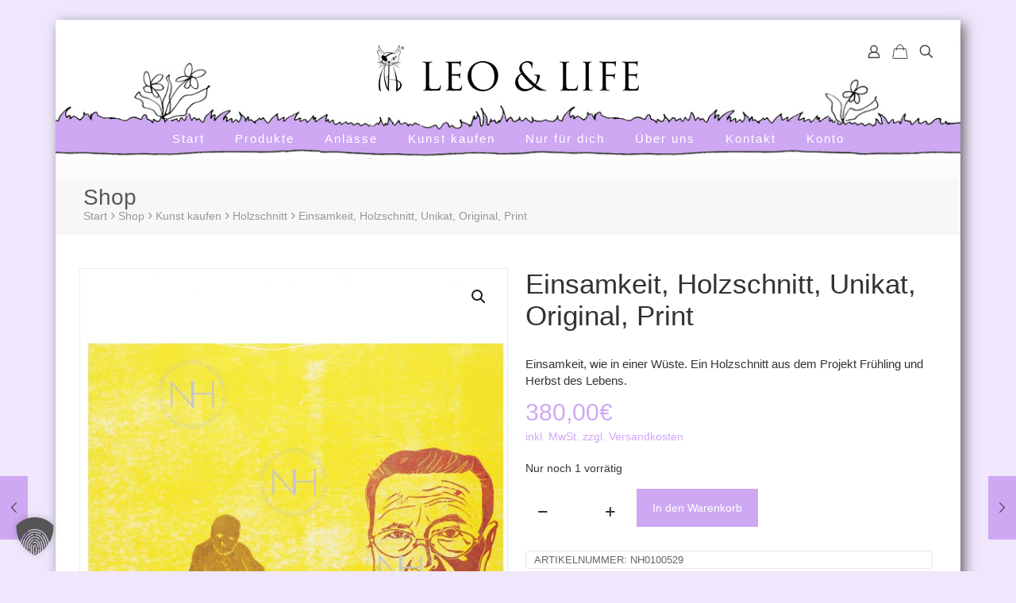

--- FILE ---
content_type: text/html; charset=utf-8
request_url: https://www.google.com/recaptcha/api2/anchor?ar=1&k=6LdcrJcUAAAAADETQUXT4UjnjRlrQa4rZImEXj7j&co=aHR0cHM6Ly9sZW9hbmRsaWZlLmNvbTo0NDM.&hl=en&v=PoyoqOPhxBO7pBk68S4YbpHZ&size=invisible&anchor-ms=20000&execute-ms=30000&cb=yc8qs07my1qe
body_size: 48877
content:
<!DOCTYPE HTML><html dir="ltr" lang="en"><head><meta http-equiv="Content-Type" content="text/html; charset=UTF-8">
<meta http-equiv="X-UA-Compatible" content="IE=edge">
<title>reCAPTCHA</title>
<style type="text/css">
/* cyrillic-ext */
@font-face {
  font-family: 'Roboto';
  font-style: normal;
  font-weight: 400;
  font-stretch: 100%;
  src: url(//fonts.gstatic.com/s/roboto/v48/KFO7CnqEu92Fr1ME7kSn66aGLdTylUAMa3GUBHMdazTgWw.woff2) format('woff2');
  unicode-range: U+0460-052F, U+1C80-1C8A, U+20B4, U+2DE0-2DFF, U+A640-A69F, U+FE2E-FE2F;
}
/* cyrillic */
@font-face {
  font-family: 'Roboto';
  font-style: normal;
  font-weight: 400;
  font-stretch: 100%;
  src: url(//fonts.gstatic.com/s/roboto/v48/KFO7CnqEu92Fr1ME7kSn66aGLdTylUAMa3iUBHMdazTgWw.woff2) format('woff2');
  unicode-range: U+0301, U+0400-045F, U+0490-0491, U+04B0-04B1, U+2116;
}
/* greek-ext */
@font-face {
  font-family: 'Roboto';
  font-style: normal;
  font-weight: 400;
  font-stretch: 100%;
  src: url(//fonts.gstatic.com/s/roboto/v48/KFO7CnqEu92Fr1ME7kSn66aGLdTylUAMa3CUBHMdazTgWw.woff2) format('woff2');
  unicode-range: U+1F00-1FFF;
}
/* greek */
@font-face {
  font-family: 'Roboto';
  font-style: normal;
  font-weight: 400;
  font-stretch: 100%;
  src: url(//fonts.gstatic.com/s/roboto/v48/KFO7CnqEu92Fr1ME7kSn66aGLdTylUAMa3-UBHMdazTgWw.woff2) format('woff2');
  unicode-range: U+0370-0377, U+037A-037F, U+0384-038A, U+038C, U+038E-03A1, U+03A3-03FF;
}
/* math */
@font-face {
  font-family: 'Roboto';
  font-style: normal;
  font-weight: 400;
  font-stretch: 100%;
  src: url(//fonts.gstatic.com/s/roboto/v48/KFO7CnqEu92Fr1ME7kSn66aGLdTylUAMawCUBHMdazTgWw.woff2) format('woff2');
  unicode-range: U+0302-0303, U+0305, U+0307-0308, U+0310, U+0312, U+0315, U+031A, U+0326-0327, U+032C, U+032F-0330, U+0332-0333, U+0338, U+033A, U+0346, U+034D, U+0391-03A1, U+03A3-03A9, U+03B1-03C9, U+03D1, U+03D5-03D6, U+03F0-03F1, U+03F4-03F5, U+2016-2017, U+2034-2038, U+203C, U+2040, U+2043, U+2047, U+2050, U+2057, U+205F, U+2070-2071, U+2074-208E, U+2090-209C, U+20D0-20DC, U+20E1, U+20E5-20EF, U+2100-2112, U+2114-2115, U+2117-2121, U+2123-214F, U+2190, U+2192, U+2194-21AE, U+21B0-21E5, U+21F1-21F2, U+21F4-2211, U+2213-2214, U+2216-22FF, U+2308-230B, U+2310, U+2319, U+231C-2321, U+2336-237A, U+237C, U+2395, U+239B-23B7, U+23D0, U+23DC-23E1, U+2474-2475, U+25AF, U+25B3, U+25B7, U+25BD, U+25C1, U+25CA, U+25CC, U+25FB, U+266D-266F, U+27C0-27FF, U+2900-2AFF, U+2B0E-2B11, U+2B30-2B4C, U+2BFE, U+3030, U+FF5B, U+FF5D, U+1D400-1D7FF, U+1EE00-1EEFF;
}
/* symbols */
@font-face {
  font-family: 'Roboto';
  font-style: normal;
  font-weight: 400;
  font-stretch: 100%;
  src: url(//fonts.gstatic.com/s/roboto/v48/KFO7CnqEu92Fr1ME7kSn66aGLdTylUAMaxKUBHMdazTgWw.woff2) format('woff2');
  unicode-range: U+0001-000C, U+000E-001F, U+007F-009F, U+20DD-20E0, U+20E2-20E4, U+2150-218F, U+2190, U+2192, U+2194-2199, U+21AF, U+21E6-21F0, U+21F3, U+2218-2219, U+2299, U+22C4-22C6, U+2300-243F, U+2440-244A, U+2460-24FF, U+25A0-27BF, U+2800-28FF, U+2921-2922, U+2981, U+29BF, U+29EB, U+2B00-2BFF, U+4DC0-4DFF, U+FFF9-FFFB, U+10140-1018E, U+10190-1019C, U+101A0, U+101D0-101FD, U+102E0-102FB, U+10E60-10E7E, U+1D2C0-1D2D3, U+1D2E0-1D37F, U+1F000-1F0FF, U+1F100-1F1AD, U+1F1E6-1F1FF, U+1F30D-1F30F, U+1F315, U+1F31C, U+1F31E, U+1F320-1F32C, U+1F336, U+1F378, U+1F37D, U+1F382, U+1F393-1F39F, U+1F3A7-1F3A8, U+1F3AC-1F3AF, U+1F3C2, U+1F3C4-1F3C6, U+1F3CA-1F3CE, U+1F3D4-1F3E0, U+1F3ED, U+1F3F1-1F3F3, U+1F3F5-1F3F7, U+1F408, U+1F415, U+1F41F, U+1F426, U+1F43F, U+1F441-1F442, U+1F444, U+1F446-1F449, U+1F44C-1F44E, U+1F453, U+1F46A, U+1F47D, U+1F4A3, U+1F4B0, U+1F4B3, U+1F4B9, U+1F4BB, U+1F4BF, U+1F4C8-1F4CB, U+1F4D6, U+1F4DA, U+1F4DF, U+1F4E3-1F4E6, U+1F4EA-1F4ED, U+1F4F7, U+1F4F9-1F4FB, U+1F4FD-1F4FE, U+1F503, U+1F507-1F50B, U+1F50D, U+1F512-1F513, U+1F53E-1F54A, U+1F54F-1F5FA, U+1F610, U+1F650-1F67F, U+1F687, U+1F68D, U+1F691, U+1F694, U+1F698, U+1F6AD, U+1F6B2, U+1F6B9-1F6BA, U+1F6BC, U+1F6C6-1F6CF, U+1F6D3-1F6D7, U+1F6E0-1F6EA, U+1F6F0-1F6F3, U+1F6F7-1F6FC, U+1F700-1F7FF, U+1F800-1F80B, U+1F810-1F847, U+1F850-1F859, U+1F860-1F887, U+1F890-1F8AD, U+1F8B0-1F8BB, U+1F8C0-1F8C1, U+1F900-1F90B, U+1F93B, U+1F946, U+1F984, U+1F996, U+1F9E9, U+1FA00-1FA6F, U+1FA70-1FA7C, U+1FA80-1FA89, U+1FA8F-1FAC6, U+1FACE-1FADC, U+1FADF-1FAE9, U+1FAF0-1FAF8, U+1FB00-1FBFF;
}
/* vietnamese */
@font-face {
  font-family: 'Roboto';
  font-style: normal;
  font-weight: 400;
  font-stretch: 100%;
  src: url(//fonts.gstatic.com/s/roboto/v48/KFO7CnqEu92Fr1ME7kSn66aGLdTylUAMa3OUBHMdazTgWw.woff2) format('woff2');
  unicode-range: U+0102-0103, U+0110-0111, U+0128-0129, U+0168-0169, U+01A0-01A1, U+01AF-01B0, U+0300-0301, U+0303-0304, U+0308-0309, U+0323, U+0329, U+1EA0-1EF9, U+20AB;
}
/* latin-ext */
@font-face {
  font-family: 'Roboto';
  font-style: normal;
  font-weight: 400;
  font-stretch: 100%;
  src: url(//fonts.gstatic.com/s/roboto/v48/KFO7CnqEu92Fr1ME7kSn66aGLdTylUAMa3KUBHMdazTgWw.woff2) format('woff2');
  unicode-range: U+0100-02BA, U+02BD-02C5, U+02C7-02CC, U+02CE-02D7, U+02DD-02FF, U+0304, U+0308, U+0329, U+1D00-1DBF, U+1E00-1E9F, U+1EF2-1EFF, U+2020, U+20A0-20AB, U+20AD-20C0, U+2113, U+2C60-2C7F, U+A720-A7FF;
}
/* latin */
@font-face {
  font-family: 'Roboto';
  font-style: normal;
  font-weight: 400;
  font-stretch: 100%;
  src: url(//fonts.gstatic.com/s/roboto/v48/KFO7CnqEu92Fr1ME7kSn66aGLdTylUAMa3yUBHMdazQ.woff2) format('woff2');
  unicode-range: U+0000-00FF, U+0131, U+0152-0153, U+02BB-02BC, U+02C6, U+02DA, U+02DC, U+0304, U+0308, U+0329, U+2000-206F, U+20AC, U+2122, U+2191, U+2193, U+2212, U+2215, U+FEFF, U+FFFD;
}
/* cyrillic-ext */
@font-face {
  font-family: 'Roboto';
  font-style: normal;
  font-weight: 500;
  font-stretch: 100%;
  src: url(//fonts.gstatic.com/s/roboto/v48/KFO7CnqEu92Fr1ME7kSn66aGLdTylUAMa3GUBHMdazTgWw.woff2) format('woff2');
  unicode-range: U+0460-052F, U+1C80-1C8A, U+20B4, U+2DE0-2DFF, U+A640-A69F, U+FE2E-FE2F;
}
/* cyrillic */
@font-face {
  font-family: 'Roboto';
  font-style: normal;
  font-weight: 500;
  font-stretch: 100%;
  src: url(//fonts.gstatic.com/s/roboto/v48/KFO7CnqEu92Fr1ME7kSn66aGLdTylUAMa3iUBHMdazTgWw.woff2) format('woff2');
  unicode-range: U+0301, U+0400-045F, U+0490-0491, U+04B0-04B1, U+2116;
}
/* greek-ext */
@font-face {
  font-family: 'Roboto';
  font-style: normal;
  font-weight: 500;
  font-stretch: 100%;
  src: url(//fonts.gstatic.com/s/roboto/v48/KFO7CnqEu92Fr1ME7kSn66aGLdTylUAMa3CUBHMdazTgWw.woff2) format('woff2');
  unicode-range: U+1F00-1FFF;
}
/* greek */
@font-face {
  font-family: 'Roboto';
  font-style: normal;
  font-weight: 500;
  font-stretch: 100%;
  src: url(//fonts.gstatic.com/s/roboto/v48/KFO7CnqEu92Fr1ME7kSn66aGLdTylUAMa3-UBHMdazTgWw.woff2) format('woff2');
  unicode-range: U+0370-0377, U+037A-037F, U+0384-038A, U+038C, U+038E-03A1, U+03A3-03FF;
}
/* math */
@font-face {
  font-family: 'Roboto';
  font-style: normal;
  font-weight: 500;
  font-stretch: 100%;
  src: url(//fonts.gstatic.com/s/roboto/v48/KFO7CnqEu92Fr1ME7kSn66aGLdTylUAMawCUBHMdazTgWw.woff2) format('woff2');
  unicode-range: U+0302-0303, U+0305, U+0307-0308, U+0310, U+0312, U+0315, U+031A, U+0326-0327, U+032C, U+032F-0330, U+0332-0333, U+0338, U+033A, U+0346, U+034D, U+0391-03A1, U+03A3-03A9, U+03B1-03C9, U+03D1, U+03D5-03D6, U+03F0-03F1, U+03F4-03F5, U+2016-2017, U+2034-2038, U+203C, U+2040, U+2043, U+2047, U+2050, U+2057, U+205F, U+2070-2071, U+2074-208E, U+2090-209C, U+20D0-20DC, U+20E1, U+20E5-20EF, U+2100-2112, U+2114-2115, U+2117-2121, U+2123-214F, U+2190, U+2192, U+2194-21AE, U+21B0-21E5, U+21F1-21F2, U+21F4-2211, U+2213-2214, U+2216-22FF, U+2308-230B, U+2310, U+2319, U+231C-2321, U+2336-237A, U+237C, U+2395, U+239B-23B7, U+23D0, U+23DC-23E1, U+2474-2475, U+25AF, U+25B3, U+25B7, U+25BD, U+25C1, U+25CA, U+25CC, U+25FB, U+266D-266F, U+27C0-27FF, U+2900-2AFF, U+2B0E-2B11, U+2B30-2B4C, U+2BFE, U+3030, U+FF5B, U+FF5D, U+1D400-1D7FF, U+1EE00-1EEFF;
}
/* symbols */
@font-face {
  font-family: 'Roboto';
  font-style: normal;
  font-weight: 500;
  font-stretch: 100%;
  src: url(//fonts.gstatic.com/s/roboto/v48/KFO7CnqEu92Fr1ME7kSn66aGLdTylUAMaxKUBHMdazTgWw.woff2) format('woff2');
  unicode-range: U+0001-000C, U+000E-001F, U+007F-009F, U+20DD-20E0, U+20E2-20E4, U+2150-218F, U+2190, U+2192, U+2194-2199, U+21AF, U+21E6-21F0, U+21F3, U+2218-2219, U+2299, U+22C4-22C6, U+2300-243F, U+2440-244A, U+2460-24FF, U+25A0-27BF, U+2800-28FF, U+2921-2922, U+2981, U+29BF, U+29EB, U+2B00-2BFF, U+4DC0-4DFF, U+FFF9-FFFB, U+10140-1018E, U+10190-1019C, U+101A0, U+101D0-101FD, U+102E0-102FB, U+10E60-10E7E, U+1D2C0-1D2D3, U+1D2E0-1D37F, U+1F000-1F0FF, U+1F100-1F1AD, U+1F1E6-1F1FF, U+1F30D-1F30F, U+1F315, U+1F31C, U+1F31E, U+1F320-1F32C, U+1F336, U+1F378, U+1F37D, U+1F382, U+1F393-1F39F, U+1F3A7-1F3A8, U+1F3AC-1F3AF, U+1F3C2, U+1F3C4-1F3C6, U+1F3CA-1F3CE, U+1F3D4-1F3E0, U+1F3ED, U+1F3F1-1F3F3, U+1F3F5-1F3F7, U+1F408, U+1F415, U+1F41F, U+1F426, U+1F43F, U+1F441-1F442, U+1F444, U+1F446-1F449, U+1F44C-1F44E, U+1F453, U+1F46A, U+1F47D, U+1F4A3, U+1F4B0, U+1F4B3, U+1F4B9, U+1F4BB, U+1F4BF, U+1F4C8-1F4CB, U+1F4D6, U+1F4DA, U+1F4DF, U+1F4E3-1F4E6, U+1F4EA-1F4ED, U+1F4F7, U+1F4F9-1F4FB, U+1F4FD-1F4FE, U+1F503, U+1F507-1F50B, U+1F50D, U+1F512-1F513, U+1F53E-1F54A, U+1F54F-1F5FA, U+1F610, U+1F650-1F67F, U+1F687, U+1F68D, U+1F691, U+1F694, U+1F698, U+1F6AD, U+1F6B2, U+1F6B9-1F6BA, U+1F6BC, U+1F6C6-1F6CF, U+1F6D3-1F6D7, U+1F6E0-1F6EA, U+1F6F0-1F6F3, U+1F6F7-1F6FC, U+1F700-1F7FF, U+1F800-1F80B, U+1F810-1F847, U+1F850-1F859, U+1F860-1F887, U+1F890-1F8AD, U+1F8B0-1F8BB, U+1F8C0-1F8C1, U+1F900-1F90B, U+1F93B, U+1F946, U+1F984, U+1F996, U+1F9E9, U+1FA00-1FA6F, U+1FA70-1FA7C, U+1FA80-1FA89, U+1FA8F-1FAC6, U+1FACE-1FADC, U+1FADF-1FAE9, U+1FAF0-1FAF8, U+1FB00-1FBFF;
}
/* vietnamese */
@font-face {
  font-family: 'Roboto';
  font-style: normal;
  font-weight: 500;
  font-stretch: 100%;
  src: url(//fonts.gstatic.com/s/roboto/v48/KFO7CnqEu92Fr1ME7kSn66aGLdTylUAMa3OUBHMdazTgWw.woff2) format('woff2');
  unicode-range: U+0102-0103, U+0110-0111, U+0128-0129, U+0168-0169, U+01A0-01A1, U+01AF-01B0, U+0300-0301, U+0303-0304, U+0308-0309, U+0323, U+0329, U+1EA0-1EF9, U+20AB;
}
/* latin-ext */
@font-face {
  font-family: 'Roboto';
  font-style: normal;
  font-weight: 500;
  font-stretch: 100%;
  src: url(//fonts.gstatic.com/s/roboto/v48/KFO7CnqEu92Fr1ME7kSn66aGLdTylUAMa3KUBHMdazTgWw.woff2) format('woff2');
  unicode-range: U+0100-02BA, U+02BD-02C5, U+02C7-02CC, U+02CE-02D7, U+02DD-02FF, U+0304, U+0308, U+0329, U+1D00-1DBF, U+1E00-1E9F, U+1EF2-1EFF, U+2020, U+20A0-20AB, U+20AD-20C0, U+2113, U+2C60-2C7F, U+A720-A7FF;
}
/* latin */
@font-face {
  font-family: 'Roboto';
  font-style: normal;
  font-weight: 500;
  font-stretch: 100%;
  src: url(//fonts.gstatic.com/s/roboto/v48/KFO7CnqEu92Fr1ME7kSn66aGLdTylUAMa3yUBHMdazQ.woff2) format('woff2');
  unicode-range: U+0000-00FF, U+0131, U+0152-0153, U+02BB-02BC, U+02C6, U+02DA, U+02DC, U+0304, U+0308, U+0329, U+2000-206F, U+20AC, U+2122, U+2191, U+2193, U+2212, U+2215, U+FEFF, U+FFFD;
}
/* cyrillic-ext */
@font-face {
  font-family: 'Roboto';
  font-style: normal;
  font-weight: 900;
  font-stretch: 100%;
  src: url(//fonts.gstatic.com/s/roboto/v48/KFO7CnqEu92Fr1ME7kSn66aGLdTylUAMa3GUBHMdazTgWw.woff2) format('woff2');
  unicode-range: U+0460-052F, U+1C80-1C8A, U+20B4, U+2DE0-2DFF, U+A640-A69F, U+FE2E-FE2F;
}
/* cyrillic */
@font-face {
  font-family: 'Roboto';
  font-style: normal;
  font-weight: 900;
  font-stretch: 100%;
  src: url(//fonts.gstatic.com/s/roboto/v48/KFO7CnqEu92Fr1ME7kSn66aGLdTylUAMa3iUBHMdazTgWw.woff2) format('woff2');
  unicode-range: U+0301, U+0400-045F, U+0490-0491, U+04B0-04B1, U+2116;
}
/* greek-ext */
@font-face {
  font-family: 'Roboto';
  font-style: normal;
  font-weight: 900;
  font-stretch: 100%;
  src: url(//fonts.gstatic.com/s/roboto/v48/KFO7CnqEu92Fr1ME7kSn66aGLdTylUAMa3CUBHMdazTgWw.woff2) format('woff2');
  unicode-range: U+1F00-1FFF;
}
/* greek */
@font-face {
  font-family: 'Roboto';
  font-style: normal;
  font-weight: 900;
  font-stretch: 100%;
  src: url(//fonts.gstatic.com/s/roboto/v48/KFO7CnqEu92Fr1ME7kSn66aGLdTylUAMa3-UBHMdazTgWw.woff2) format('woff2');
  unicode-range: U+0370-0377, U+037A-037F, U+0384-038A, U+038C, U+038E-03A1, U+03A3-03FF;
}
/* math */
@font-face {
  font-family: 'Roboto';
  font-style: normal;
  font-weight: 900;
  font-stretch: 100%;
  src: url(//fonts.gstatic.com/s/roboto/v48/KFO7CnqEu92Fr1ME7kSn66aGLdTylUAMawCUBHMdazTgWw.woff2) format('woff2');
  unicode-range: U+0302-0303, U+0305, U+0307-0308, U+0310, U+0312, U+0315, U+031A, U+0326-0327, U+032C, U+032F-0330, U+0332-0333, U+0338, U+033A, U+0346, U+034D, U+0391-03A1, U+03A3-03A9, U+03B1-03C9, U+03D1, U+03D5-03D6, U+03F0-03F1, U+03F4-03F5, U+2016-2017, U+2034-2038, U+203C, U+2040, U+2043, U+2047, U+2050, U+2057, U+205F, U+2070-2071, U+2074-208E, U+2090-209C, U+20D0-20DC, U+20E1, U+20E5-20EF, U+2100-2112, U+2114-2115, U+2117-2121, U+2123-214F, U+2190, U+2192, U+2194-21AE, U+21B0-21E5, U+21F1-21F2, U+21F4-2211, U+2213-2214, U+2216-22FF, U+2308-230B, U+2310, U+2319, U+231C-2321, U+2336-237A, U+237C, U+2395, U+239B-23B7, U+23D0, U+23DC-23E1, U+2474-2475, U+25AF, U+25B3, U+25B7, U+25BD, U+25C1, U+25CA, U+25CC, U+25FB, U+266D-266F, U+27C0-27FF, U+2900-2AFF, U+2B0E-2B11, U+2B30-2B4C, U+2BFE, U+3030, U+FF5B, U+FF5D, U+1D400-1D7FF, U+1EE00-1EEFF;
}
/* symbols */
@font-face {
  font-family: 'Roboto';
  font-style: normal;
  font-weight: 900;
  font-stretch: 100%;
  src: url(//fonts.gstatic.com/s/roboto/v48/KFO7CnqEu92Fr1ME7kSn66aGLdTylUAMaxKUBHMdazTgWw.woff2) format('woff2');
  unicode-range: U+0001-000C, U+000E-001F, U+007F-009F, U+20DD-20E0, U+20E2-20E4, U+2150-218F, U+2190, U+2192, U+2194-2199, U+21AF, U+21E6-21F0, U+21F3, U+2218-2219, U+2299, U+22C4-22C6, U+2300-243F, U+2440-244A, U+2460-24FF, U+25A0-27BF, U+2800-28FF, U+2921-2922, U+2981, U+29BF, U+29EB, U+2B00-2BFF, U+4DC0-4DFF, U+FFF9-FFFB, U+10140-1018E, U+10190-1019C, U+101A0, U+101D0-101FD, U+102E0-102FB, U+10E60-10E7E, U+1D2C0-1D2D3, U+1D2E0-1D37F, U+1F000-1F0FF, U+1F100-1F1AD, U+1F1E6-1F1FF, U+1F30D-1F30F, U+1F315, U+1F31C, U+1F31E, U+1F320-1F32C, U+1F336, U+1F378, U+1F37D, U+1F382, U+1F393-1F39F, U+1F3A7-1F3A8, U+1F3AC-1F3AF, U+1F3C2, U+1F3C4-1F3C6, U+1F3CA-1F3CE, U+1F3D4-1F3E0, U+1F3ED, U+1F3F1-1F3F3, U+1F3F5-1F3F7, U+1F408, U+1F415, U+1F41F, U+1F426, U+1F43F, U+1F441-1F442, U+1F444, U+1F446-1F449, U+1F44C-1F44E, U+1F453, U+1F46A, U+1F47D, U+1F4A3, U+1F4B0, U+1F4B3, U+1F4B9, U+1F4BB, U+1F4BF, U+1F4C8-1F4CB, U+1F4D6, U+1F4DA, U+1F4DF, U+1F4E3-1F4E6, U+1F4EA-1F4ED, U+1F4F7, U+1F4F9-1F4FB, U+1F4FD-1F4FE, U+1F503, U+1F507-1F50B, U+1F50D, U+1F512-1F513, U+1F53E-1F54A, U+1F54F-1F5FA, U+1F610, U+1F650-1F67F, U+1F687, U+1F68D, U+1F691, U+1F694, U+1F698, U+1F6AD, U+1F6B2, U+1F6B9-1F6BA, U+1F6BC, U+1F6C6-1F6CF, U+1F6D3-1F6D7, U+1F6E0-1F6EA, U+1F6F0-1F6F3, U+1F6F7-1F6FC, U+1F700-1F7FF, U+1F800-1F80B, U+1F810-1F847, U+1F850-1F859, U+1F860-1F887, U+1F890-1F8AD, U+1F8B0-1F8BB, U+1F8C0-1F8C1, U+1F900-1F90B, U+1F93B, U+1F946, U+1F984, U+1F996, U+1F9E9, U+1FA00-1FA6F, U+1FA70-1FA7C, U+1FA80-1FA89, U+1FA8F-1FAC6, U+1FACE-1FADC, U+1FADF-1FAE9, U+1FAF0-1FAF8, U+1FB00-1FBFF;
}
/* vietnamese */
@font-face {
  font-family: 'Roboto';
  font-style: normal;
  font-weight: 900;
  font-stretch: 100%;
  src: url(//fonts.gstatic.com/s/roboto/v48/KFO7CnqEu92Fr1ME7kSn66aGLdTylUAMa3OUBHMdazTgWw.woff2) format('woff2');
  unicode-range: U+0102-0103, U+0110-0111, U+0128-0129, U+0168-0169, U+01A0-01A1, U+01AF-01B0, U+0300-0301, U+0303-0304, U+0308-0309, U+0323, U+0329, U+1EA0-1EF9, U+20AB;
}
/* latin-ext */
@font-face {
  font-family: 'Roboto';
  font-style: normal;
  font-weight: 900;
  font-stretch: 100%;
  src: url(//fonts.gstatic.com/s/roboto/v48/KFO7CnqEu92Fr1ME7kSn66aGLdTylUAMa3KUBHMdazTgWw.woff2) format('woff2');
  unicode-range: U+0100-02BA, U+02BD-02C5, U+02C7-02CC, U+02CE-02D7, U+02DD-02FF, U+0304, U+0308, U+0329, U+1D00-1DBF, U+1E00-1E9F, U+1EF2-1EFF, U+2020, U+20A0-20AB, U+20AD-20C0, U+2113, U+2C60-2C7F, U+A720-A7FF;
}
/* latin */
@font-face {
  font-family: 'Roboto';
  font-style: normal;
  font-weight: 900;
  font-stretch: 100%;
  src: url(//fonts.gstatic.com/s/roboto/v48/KFO7CnqEu92Fr1ME7kSn66aGLdTylUAMa3yUBHMdazQ.woff2) format('woff2');
  unicode-range: U+0000-00FF, U+0131, U+0152-0153, U+02BB-02BC, U+02C6, U+02DA, U+02DC, U+0304, U+0308, U+0329, U+2000-206F, U+20AC, U+2122, U+2191, U+2193, U+2212, U+2215, U+FEFF, U+FFFD;
}

</style>
<link rel="stylesheet" type="text/css" href="https://www.gstatic.com/recaptcha/releases/PoyoqOPhxBO7pBk68S4YbpHZ/styles__ltr.css">
<script nonce="nCvTqvfVtT1_ImZEMz4mEQ" type="text/javascript">window['__recaptcha_api'] = 'https://www.google.com/recaptcha/api2/';</script>
<script type="text/javascript" src="https://www.gstatic.com/recaptcha/releases/PoyoqOPhxBO7pBk68S4YbpHZ/recaptcha__en.js" nonce="nCvTqvfVtT1_ImZEMz4mEQ">
      
    </script></head>
<body><div id="rc-anchor-alert" class="rc-anchor-alert"></div>
<input type="hidden" id="recaptcha-token" value="[base64]">
<script type="text/javascript" nonce="nCvTqvfVtT1_ImZEMz4mEQ">
      recaptcha.anchor.Main.init("[\x22ainput\x22,[\x22bgdata\x22,\x22\x22,\[base64]/[base64]/[base64]/[base64]/cjw8ejpyPj4+eil9Y2F0Y2gobCl7dGhyb3cgbDt9fSxIPWZ1bmN0aW9uKHcsdCx6KXtpZih3PT0xOTR8fHc9PTIwOCl0LnZbd10/dC52W3ddLmNvbmNhdCh6KTp0LnZbd109b2Yoeix0KTtlbHNle2lmKHQuYkImJnchPTMxNylyZXR1cm47dz09NjZ8fHc9PTEyMnx8dz09NDcwfHx3PT00NHx8dz09NDE2fHx3PT0zOTd8fHc9PTQyMXx8dz09Njh8fHc9PTcwfHx3PT0xODQ/[base64]/[base64]/[base64]/bmV3IGRbVl0oSlswXSk6cD09Mj9uZXcgZFtWXShKWzBdLEpbMV0pOnA9PTM/bmV3IGRbVl0oSlswXSxKWzFdLEpbMl0pOnA9PTQ/[base64]/[base64]/[base64]/[base64]\x22,\[base64]\x22,\[base64]/Dqk3CksOkHwzDhlzDr8K9w4EmwqjDiQNXwq/DsMOXXsK/flFwUk0nw6R1U8KNwoPDpmVTFcKZwoAjw5IYDXzCqHdfe0QBADvCp1FXagbDizDDk2lCw5/DnVFFw4jCv8KqU2VFwoPCssKow5Ftw5N9w7RPesOnwqzClizDmlfChkVdw6TDoHDDl8KtwqMEwrk/[base64]/Yx8oamLDjRbClMKyFD3CrAQSPcKrJWLDkcOdJWDDkcOJQcO6Ohguw5jDisOidTrCusOqf0vDh1s1wrtbwrpjwrw+wp4jwrUPe3zDjXPDuMODJx0IMDvCgMKowrkPJUPCvcOWah3CuRDDocKOI8KMGcK0CMOjw6lUwqvDhlzCkhzDlAg/[base64]/[base64]/ClMOIwrZWwp1MHmDDkz3Cnw3DmsOyw7nCuiM/[base64]/DicKiw40tGMOTw5jDmnDCrXHCjAdpB8O6dsO5ScOjWBMHXyZ+w6I5w4/[base64]/ChXbChknCnMOLw7EsWcOaVks/wok3IcOHMh8sw77Cq8K4w6HCpsKUw5UlU8OHwpTDqz7DosO6csOIFR3Ck8OYVTrCgcK/w4txwrvCr8O8wrAlHzjCvMKmQBMnw7bCqyB6w53DqyZTWWEEw6B3wopmQcOWI0fCq3/[base64]/Dp8ONBH5oHilFdHbDsH97wrvCl0nDrMOGw5rCtg/[base64]/DnMOkVloLw4pEwpsKI8KtAn/Dl2HDsMK6PUhDHlPDrMKEfyfCqEMew4N4w7chI15qLjnCn8KdZCTCqsKnasOoW8O/w6wOf8KMdwU/w4vDji3DiyAmwqIZW14Vw61twprCv3TDmz9lOhAvwqbDrsOJwrYJwqEUCcKLwrwnwp3Cs8Opwq/DkxjCmMOkw5bCpmoqOCbClcO6w4pcbsOfw6VFw6HCnSpZw419d1ZHGMKYwq5JwqzCnMKbw4hCXcKOKcO5XMKFF2xJw6Mzw6HCt8Ovw6/Ct1rCtxxfZntqw4/Ckwc1wrx+JcK+woR9Z8O9MUR6ZVUrVsKewr/CiiZUfMKXwo9NcsO9GsKSwqDDm2Bow7/CrsKFwoFEw50VfcOrwpXCgRbCrcKzwpbDmMOyXMKbdgvDjxDCphfDjsKHw5vCh8Oxw4dCwqEBwq/DrEbCsMKtw7XCo1HCu8O9NkE/wp8Ww4V2dcKTwpM5R8K8w6fDpyrDsnnDrRABw7NrwrbDjSTDkMKTX8KFwqzCmcKqwrIbcjTDvRYYwqtxwogawq42w6o1BcO2Gj3CncOfw4LDo8OgFTt5wr12bg10w7PDp3PCknAOUMO2JQDDvHHDssOJwojCrDRQw6zCvcKTwqshZsK+wrrDoCvDgkrDoBUUwqzCt0/[base64]/Cs8OQcELCgMOhecKUwoJ/VQHChMO6wo7DvcOFBcKUw4NJwo1yRDY4AXJzw6DCq8O2S3JTOcOHwo3CgcKzwr44wo/DsFkwGsKQw7E4cUDCs8Kow5vDs3XDoFvDmMKHw6UNWBNqwpQ1w4rDkMKAw7twwr7DrRgXwrzCgMO8JHgzwrFRw60Zw6IywrIMJcOsw51sSG48AmXCsVAqQVk7wonCrUJ7Vx7DgBXDhsKmDMO3RHPChmNBMsKCwpvClBkVw5vClw/[base64]/CqEgmZ8OwHTFnw4F3wpDCgk7CoknCsmnClMOMwr8Rw5x6wqbClsOFQ8OVezTCncO4wqkdwp1Xw7dIwrpcw4kvwodlw5Q5N1dZw7gGAkYQQRPCgnwTw7nDusK7w67CtsKoTsOWFMONw65DwqBNd0zCpyQRdlIhwo/DoSUNw7nDjcKzw4NtewMFw43CrsOmfCzDmcK0Q8OkNwbDtTQNIW/CnsOGdxgje8OsbjDDpcKjcsKxPyvDj2sYw73DhMO8A8Onw4vDjS7CmMO7SG/CoEdYw6VcwoRCwqN2eMOWCXIuVyQ5w5UfbB7Ds8KQTcO0wpTDncKNwrV9Nw/[base64]/CkMOXw73DqWY1wqbCnwsHw6MyQjTCsMKzKC1CaHETE8O9YMKmNUF4B8KQw7vDhGh0wpUpHlHDrHFfw6HCt1nDmsKbDyF7w7DCqVxTwqbCh19iYHfDqj/[base64]/ClsK8w4PCihXClinDigdqw4TCmcORwoQ7VMKAw6/Csx/DosO5ChvDkMO3wrB/eAdVO8KWEXVaw6BTYMOcwo7Ch8KeN8KNw5HDj8KWw6jCmxNtwrk3wpgAwpvCo8O0WU3CgVnCv8O0eDwTwrRfwqtnEcKyf0Qaw4DCpcKbw4YqJVt+ecKGbcKYVMK/Xjszw4Bmw7p8aMKyWsK5IcOMWsOVw6p7w4XCp8K9w7jCsH0wIcOzw48Aw6jCrcK7wpoQwppmD3pNSMOUw5Mfw7YHWB/DuX3Dv8OYGTTDkMKVw63CmBbDvwVyUDYoAmfCmEnCqMKoXzViw67DlsK7AlQqBMOecXNVwrhFw69dA8OYw5bCphp2woUMLwfDsRzDkcOZwokYOcOdF8Omwo4bVj/DsMKWwonDuMKRw6LDpcK2fifCksKKGMKpwpcneV1bGgLClsKzw6bDt8OYwofDiwpvXUR3WRTCt8OMRcO0csKqw6XDmcO6w7ZOUcO6MsKJw6/[base64]/Do8O6ZMKDw4FFK0ZQwrpCw7DCocOTwpzCpzDClsOCdl7DqMOqwojCtmYaw5IXwpVBV8ORw7MpwrrCrSYEWABdw5LCgWTCsGFbw4BxwpXCssKbUMKKw7ALw55rLsOKw6xlw6MuwoTDnQ3Cl8KCw4AEJT5CwplhA0fDnnjDvFZaMVlmw6RVMGBDwr0PLsOnL8KswovDsE/DlcKhwoLDu8K2wp5lamnChRs1wo9eFcOgwqnCgExWA37Cp8K4PsOuNyoow4/CsnXCgUodwpFCw5HDhsOCY2sqFFx+McO8dMKIK8KGw5/CicKewrY5wp1cDhXCvMKbeTAlw6HDisKiSHcbHsOvU2rCp2kgwo0oCsKHw7gDwrdDK1pMUBMawrNUHcOIw7rCtCovRxDCpsKIdhzCpsOkw59hATRSQUvDr3TDtcKOw5/Dj8OXFMO1wp9Vw5bCt8OIesKMd8OiGkthw79JMsOrwptDw6rCjl3Dq8KbFcKVw7TCtUfDunvCqMKgbGVuwr8da3vCv1HDnz7CrMK2EjN+wr/DpGvCncKAw7nDl8K9cStLV8OAwo3CnQjCvsKXCU0cw6QkwqHDv0bCtCR9F8Orw4nCl8OkIm/CjsKcZBHDlsOOQQTCisOGW3nCoWI4EMOvRsOZwr3Cv8Kdw57CklzDg8OXw5x+BsKmwpFtw6TDiFXCt3LDpsKdS1XCuADCosKrc0vDrsO/w7zDvkVbA8KocBPDuMK9ScOKJ8KBw4FDw4NKw73DjMOiwqbClsOJw5guwq7DisKrwpfDjjTCpkUwX3hyX2lQw4pResO9wq1Aw7vDkVAyUEbCr35Xw4hdwrM6w5rDny/Dnywfw6zCqjk/woHDnS/[base64]/Cv8OEwphPRBDCpSppeA4pwo/DpsKZCcO2wprCthBUwqAVOxfDm8OnGsOKOsKreMKrw4DCg2N3wrnCpcKMwpxmwqDCiB7DoMKdbsOYw5plwpTCrCvCmRl4RgjDg8KCw5hTEHDCuX/DqcKgelvDvB0VPG/DqgvDs8O0w7c5bDBpDsOSwoPCl2lGwrDCqMOZw60Xwq1iwpIMwroSacK0w7HCqMKEw492E1dlTcK6L27CtMK4DcOvw74zw44uw55RQ2Q1wqjDtcKWw4nDrFNyw6x8woVjw5oPwozCr0zChlfDtcKyYiPCusOiRi/Cm8KmOUrDucOsYyJ8XV05wobDhUJBwq9jw6s1w7oHw7UXaTHCiDlWH8KfwrrCpcOxQMKkcRfDv11sw6ohwojDt8OKRm1mw7/[base64]/awAuwqU/w7PDgcK/fcK/QDjCrHFhw6sTCl7DrGYResOSwrDDqEvCqkRncMKxc0xfwofDjH4gw6o6CMKYwqbCmMKuBsO4w4DDiBbDqjNtw782w4/DgcO9woM5BcKkw5fCksK5w4hye8O3TMOadlnCtmPChsK+w5JRFMOKPcK/[base64]/DvsOWGwrCncK9w4QEKMKZwp1jwqsgw4/[base64]/CmsK/JsOXw7MVHwU/fMOaw7JVKhfCqsOTIMKdw47DkFs2GAbCiiI3wogfw67Diy7CjSAVwoXDp8K6wow3wonCuU47DsOsMWU1wp1RM8KTUgTCmMKAQzPDm1Ziwpx8esO6ecOqw7k/bsKMD3vDt25aw6VUw6xRCT5EXcOkdMOBwpkSYsK+SMK4bl82woLDqjDDtcKnwo52JFsrTy9Ew6vDtsOdwpTCgsOAWz/DuX9qKcKfw58Of8Ocw7DCpBcNw6HCkcKVEzBFw7Y6XcKsdcKdwqZkbW7CszofbcOsEVfCtcKFVsOeRlvDoCzCq8K1UlABw7RwwovDjwvCqRLCqxDDgsOMwqjCisKTIcOBw5FRDMK3w6ZJwq5Ob8OcDn/CkT98wpvDqMKSwrDDql/CnwvDjSl/[base64]/w6lSXsOxw4ZRBMOdw5bCo8KJUsOHwpAGDsK6wohBwr/CicKMVsKSNVzDqS1zZMKQw6cRwqQxw5N7w6ZMwovCtythdMKCKMOjw54wwrrDtsOfDMKxZwbDmMKVw57CvsKLwqN4BMK9w7HCpzAfBsKlwp5iUkxkesOWwptEO001wp87w4FPwp/Cu8O0w64yw7cgw4nDnjkKdcK3w7XCgcOVw4LDuiLCpMKFC2Ecw58DFMKHw4pRMnDDi03CoXMYwrjDsXrDulHCicOeScOWwqIBwp3CjlLDok/DjsKKHwTDmcOGZsKBwpHDpHRyJXbCuMOqY0XCk3lsw7/CosKbUn/DqcKZwoEawooYPcK/CsK2WG7CoFzClDgHw7lHYjPCjMKEw5/Cg8OPw5zCn8OFw6s1wqIiwqLCg8KwwpLDnsORw4Uuw5jCvAjCp0Ynw5LCsMKHwrbDncOXwqPDhsK1TUfDjsK3XU0LdcKPcMOzXjjCrMKAwqpaw6vCp8KVwqHDkAcCe8OJIcOiwqvDssKlbhzCgBwDw4rDpcKew7fDisKMwrh+w7gOwrDCg8KRw67Cl8KWW8K0Qz/[base64]/[base64]/CcOXCcKlSDhaw5YkBMOpw4bDkw3CuMKKaCYUKho4w7XCpTx8woDDkxBxc8KnwoFUaMORwpnDog/[base64]/w44uwqV5w7nCksOga8KwwpTDmWDCosKfZXnDnsOmwqYjGljCkcK/[base64]/[base64]/w70dR8O2wqEuw7XCrMOdZ33Dh8KEc33CtEHCssOeFcOuw7/[base64]/DmTpnQhTCucOHwrQPbDYQw7HDm0RDwovCoMK3CsO+wqBIwqh+wpMNw4hfwqPCgXnCvA7Ckk3DsB3DrB4oEMKeVcKdVhjCsgHDqS4aDcKswrHCksKcw7Q4esOHIsKXwpnCj8KJMEfDmsOtwqJxwr19w57ClMOFY07CocKKIsOaw6nCpsK4wooEw6U8LW/DvMKEeVvCuB/Dsns5QRsuccOKw4PCkmNxK0vCuMKuIMOEHsOwSzMaURkDNALDkzfDt8KIwo/Dn8KRwrU4w4vDs1/[base64]/ZSvCgsOMwp/CuErCpSYtSFtcwqQuNFgzw6nCv8KjwqZaw5Qjw6jDiMKQwq46woE+wpjDjBvCmBXCrMKjw7jDjxHCnjnDnsO2wrsLwr5cwpN7CsOEwp/DiAIRV8KCwp4CS8ONE8OHSMKPUSFwN8KpJMOlSwo/VFVaw4Vmw6vDnHEfTcKqGQYrw6FwfHjCmh/CrMOSwokow7rCnMKhwoTDo1DDjWgfwrgCT8Oyw7pPw5XDhsOjOMKOw7fCnwQAw606NsKWw7MOYHwfw4LCvsKCJMOlw5YGaA7CssOITMK3w73CjMOrwqh/JcOvwo/CksKjacKURwTCoMOTwo7CoXjDvUvCt8KIwo/Ck8OffcOAwrjCqcOTQnvCjUHDnQHDhsOSwqd5wpnDnQQTw5NdwpZUCsKewrzCrwrDpcKlDsKfOBYcD8OUNQnCg8OECwY0dcKhNcOiw5QYwrbCkghEMMOfwo8eZifDosKPwqTDmcKdwqJgwrPClEoGGMKEw5N/[base64]/DqAxpXlJeHcK6GURjwqbCl2p3LsOsw6V8TWTDnWNDw6o/[base64]/ClcKEB0JzBy3CqcK0w5PCsyHDixLCk8KRPyzDmcOGw7XCr1I/ecOTwrU5ZlsoU8OnwrfDsBTCtVcUwrNUYcKbejtPwqPDv8OQUkgIQwnDjcKTHWPCkBHChcKeSMOnWGsKwrFXW8OcwqDCtyk8JsO7OcOzDUvCo8OYwqVNw4zChF/[base64]/DsMKuJcKiFEbDpynCtRcAYwDDpcOSXMOLDcKDw7jDihrDjBVyw4HDvCHClMKXwpYXDcOww4pKwpkXwr7Dk8Omw6zDvsKON8O1Ay4PA8K8LnoFOsKEw7/Djm/Dj8OUwrjCo8OOKj3CqDwdcsOYKwTCt8OkEsOLbTnCmMObXsKcKcKhwrvDvi81w4ZxwrXDu8O7w5ZRegXDksOdw5kELAhRw7dlSsOuFlrDl8O9EXlbw5LDvVlJa8KeX1PCg8O+w7PCuznChnLDt8O1w4TCimknEsKwF27CiTfDr8Krw5RtwqjDpcOaw6o/EnLDpyEawq5cNcO+aW4rUsKzw7tXTcOow6PDkcOOLlbCo8Khw5rDpiXDiMKfw7fDnsKKwp84wpolSwJkw7LCvU9rfMK/w7/CtcKBRsKiw77CkMK2woVmRk0hOsKrOsKUwqkBOsKMGMO6FMKyw63Dn0HCmlTDgcKXwpzCtMKrwo9FP8OZwqDDkkcCLCvCq3khwr8VwqUmworCrl7CrsOFw6XDs1QRwo7DucOwKR/CtMKQwo4FwrbDtywyw4g0w48vw6VHw6nDrMOOZsOmw7s8wrVJO8KPXMOeVhvDmiXDosKqL8KuYMKIw4hxw7RuFcK5w74pwolhw6oeKsKlw5zCjsOUYlMDw58Qwo/Dg8OaJMOww7/ClcKXwrRFwqLClcKZw63DqMOBGQgQw7dQw6YDDkpCw6BxL8OTJMO4wod9wo13wpbCscKAwoR8EsKIwqHCnMK+E33CosKcYDN2w555PG/CoMOwF8ORwonDv8Kow4bDoD0Ow6fCksKkw6w7w6DCoyTCr8KcwonCpsK/wqkSPRnCjWxUXsKxWcKWVMKWJsOobsOKw5tcICbDv8OoUMOfXw1PJsKXw4A/wrrCvsK8wpNnw43Dv8OLw5LDiVFcTiVGZD1OJxLDo8OQw7zCkcOybQp4PhjCkMK0D0Zzw5h1amwbw7oKdRdzK8Khw4PCshM/VMOzbMOHU8Kiw5NFw4HDiDlaw7XDhsOWYMK4G8KUBcODwq4LARzDjWXCpsKbUcOVNyvDlFYmCCxgwpkiw6fCi8K/wr5Qc8OowppFw5zClA5DwqjDqgrDtMKOKiFiw7phB0AUw6vCjT/CjsKbHcKKDzR2IMKMwo7ChR/[base64]/DQjCmcOcwpU3w5jDs8K2wpIkWAUHNxpLdcOxJcO6w69PdMKUw4cewodhw4fDvRrCphPCssKgFkEnwprCnDVHwoPDrsOCw7JNw59lScOzwpEpGcKww5o2w6zDjcOSG8KYw43DtsOsRMKaNsKcVcOzMXPCtQTDgBtBw7nCmChZCHTChsOJKsKww4BVwrI4VMO/wr3DiMKBZh7Clyp6w6vDtQ7DnV8mwpxbw6HCpgsucVgFw5/Dmxpuwp/[base64]/Ctk54XCgkw7xhwq5wOFhwYQVUw40aw4QMw5PDmXgxC2zCt8KQw5tSw4o1w6PClcO0wpvDrsKLVMOdUlxHwr5TwrEmw7AIw54cwpbDviPCmnnCo8Odw41/MxFOwrvDlMOja8K6VSIgwq09YjNXR8KcQz8ZGMOnKMK9wpPDnMKnXz/Cg8KHR1BZCkAJw5fCnjXDsEbDgUA5T8KIfDTCj25AX8KqOMOOHcO2w4fDosKCMEwaw7/CksOow5QBGj9/W2PCqQ9gw5jCqMKdW1rComVACzbDh1TDpsKhNB8mGWbDi2Zcw68Dw4LCpsOSworDtVDCvcKfBMODw6vDiCkhw6jDtX/[base64]/wpMmaMKcw7J2TmHCpXxsE8OfdcOYJsOwXsKJaUfDswTDnU/CmVnDi2rDvcOaw41Vwph0wrLChMKhw4XClXJow6wdH8KJwq7Dv8KbwqrCmzAVZsKeWMKew7wOIFzDssOowohMHcKsdsKyB3vDocKNw5dMHGZKRw3CpiLDm8KqIULDoVluw6/[base64]/Q8O6wrIqZcK1w5/DosOtwr7Dk2EDWzzDiGwkwoPCsTrDsj4FwrMCEsOFwpHDvsOOw5PCi8O4B1LDrCAjw4bDosO5b8ONw4QPw6rDrWjDrwPDu3/Col9hUMOyRCPDuSNzw7bDvXgwwpJtw4Q8E2bDkMOQIsONUcKddMOrfcKFSsOxXyJ8dsKcWcOME1lSw5jCrBLClFXCnzrCs2LDtE9Ew4QAEsOSF38rw5vDjRF9TmbChkB2woLDkXLCiMKbw43CoWAjwpHCpCY/[base64]/DpMKYHnU4d8Obwo3CohPDksOjeE4BwrvCksKoOcOmZ0rCn8KZw4fDvcKlw7XDiUtRw5xQfDpdwpRLf0RwEiDDkMORFHLCtULChUnCk8OgB1XCq8O5Gx7CoVvCkVdZJMOrwo/Cu33Du1FjGEPDrDrCq8KDwqcxPUsNdcKedcKhwrTCksOaDw3DgiTDucOtCsOdwpfDi8K0U27Di1DDnAY2woTCi8OuFsOaJTIiU1zCu8K8GMKBK8KHIVzCg8KyEMKRazLCriHDj8KlOMKUwrUxwq/[base64]/w4DDiiDDksOjw7hLJ8Ojw47DoQNzwpfChcKywro3Cn9VdcKAKQ/CimQFwpMOw5XCin7CrALDpMK8w6sPwqjDlWjCrsK1w6LCmzzDr8OKasKkw6EjAmnCicKREDUCwps6w4TChsKywrzDosOcRMOhwodffGHDncKlZ8O/a8OtccKow7zDggDDl8K+w5PCnQ47MUwdw5huYiHCt8KGJ1xqHURmw6Rvw7HCjcO3dhPCncOpPEzCucODw7fCngbCssK2RMKUVcKawoJnwrEGw7vDnCTCulDCi8KGw75lRzB8PsKKwqDDjVLDj8KMKhjDl0AdwrXClcOGwo4YwpvCqMOGwq/[base64]/wpRLLsOewq7CllbCm8KEUMOmw7vDtQZmb1DDr8O3wqnDulsSbXXDjcKeJMK1w5Utw5nDvMKTawjCkD/DuEDDucK2w6LDk2RFaMObPMKzCcK7wrR0wpPDmE3Dq8OnwogBCcK+PsKLbcKoAcKMw55+wrxswr99DMOSw7zDq8Oaw6dcwpDCosOYw5Zfwo5Cwpwpw5PCm2t2w4ACw4jDhcK9wr/CsBLChUvCuw7DtxPDlMO3woXCksKpwrFGBQxrGFJCZ1jCoQjDgcOaw6zDicKEbcOpw5FzMifCsnErQz3DuA0UdsOjI8KPLjPClCfDvgvChnLDuTLCiMOqJFhZw7LDqMOXAW/CuMKDcMKOwoB+wr3DncOpwpPCssOLwpvDrMO2ScK4fVPDi8K0b10Sw77DigbCjcKkBsKhwqx2wo3CqcKXw78iwrbCqGkWJ8Okw5MRCFQwU34hRXArQ8Ojw4BdbirDokfCkCYBHXnCtMOtw4MNbH51woEtVE1dARp7wqZSw40GwpQmw6fCpkHDqEzCrR/[base64]/w4vDoSXCumYsa8OHwrHCixnDrTgDwojDucOBw4LCtcK7JXTDiMOJwqsGw5vDqsOJw4LDqBzDlsK/wojCuwXCo8KDw6rCo0PDhMKwXyLCqsKPw5LCsHvDgCvCqwc3w6FwEcOKQ8OQwqrCiCnCqMOqw7VPTMK7wrjCh8KJTmVqwqHDmm/CvcKewqZtw64aPsKCCcKHA8ORURMVwoxwM8KZwqjDkFfCnxZOwqzCrcKhEsOEw681TcKqQzoZwr5ywoVnOMKBH8OvW8OGRHciwpbCvMOdCkAPRwlUEHsCaG/[base64]/DqRciwo7DuMODXMKYFsKEHsKvw4PDpnvCksKAwoTCk8K2Mm0/wpLCocKXwqvDjyoiSsKzw5zCtxF3wprDi8K+wrrDqcONwqDDncO5MsOgw5bCv2fDuzzDlzgHwopIwqrCvRsnwp/Do8Klw5bDhChnHDN1IMO0EcK7T8OKSsKRUQx8wrN0wog2wp5kcVLDlhU9PsKMLMOBw6Uzwq3Dk8OwZ1bCv0Qiw5xFwp/ClFV6wq9Kwpk8CmHDvFlXJmtOw7zCgcOcMsKLO0/DuMO7wql4w6LDvMO8L8KAwpRgw5AvEVRKwoZxHHHCiRXCuDXDqkTDqyHDhFlnw7rCoGHDuMOZw7LCuxjCo8OlQlprwqFTw54ow5bDqsO2VjBlwpgqw4Z6LMKOR8ORfcOyG0B2SsK5Hx7DucOwV8KEXB5FwpHDrMO8w4nDlcO/OX0NwoVPMkbCsxnCrMOMUMKvwojDlmjCgsOVw7Ulw5opwoAVwrJMw4PCnCpzw6g8UhNJwrDDqMKmw6TCm8KhwpHDnMKAw7tDRGI7asKDw7QwanQpBRhWan7DvMKOw5ZCCsOpwpxuMsKwBELCtR/CqMO3wqPDvAU0wqXCgVIBXsKKwo/DrFgiA8OHWljDnMKow57DocKRNMORXsOhwpfCkBTDt3tHGCjDmcOkCMKxwq7CuGfDocKCw5tNw4DCtFXCgG/[base64]/CiMOpGnJAElwNIcOawp1twoluBjFcw5d8woDCk8OKw5/DjsOtwrBgNsK0w6tEw4nDgMO7w7pdZcO3QmjDtMOwwohbCMOCw6rCmsO2WMK1w4cnw5h9w7dtwprDrsOFw4o8w5bDmnPDj1YGwrTDpV7CrCtiUm7Cv0/[base64]/CncK7wqbCm8ONdwJfw6jDhCjCv8KYw4lCTMKow5ULdcKvEsKABg7Ch8KxPMOidcOgw489QMKJwpHDkUFQwqk6Cxo+DMOOcTfCn1MTRsKdQ8O6w7HDninCmVjCoWYBw4bCjWcvwr7CkSFzZCTDgsOMw7kIw6ZHHzfCoUJGwqXCsFcZNF3DhcOaw5LDljBTScKJw5w/w73CtcKaw4vDkMOCPsO5woIJecOHF8KARsO7EUx3wpfCq8KvPMKVWkIcB8KvGmrClcOfw6V8aDHCkwrCmi7CvMK8w7LDiT3DoR/[base64]/Cp8OqJHZmX03DhzXCjx41ailSw5Inw4F4CMKfwpPDk8KDQAhdwqtHARLCucOfw6w5wp9jw5nCpS/DssOpGRLCoSlBWsOiYzPDvCgaRMK8w7FyE31nQ8Kvw6NNOsKgKMOiAnJHAlbDv8O8bcOfXGXCrcObPQfCkxrDom8vw4bDp0pUZ8OmwoXDkF4ADzA8wqjCt8O1ZVUDO8OIT8Kvw4HCuFXDm8OlL8KXwpNXw4/CicKbw5rDpHzDpQ/DpMO6w6jCiGTCglrCisKEw4ICw6ZHw6lqfg95w53DnMOqw7Uewq3CisKXVMOow4pKJsOfwqc5N1jDpmV0w7UZw4gJw7llwp3CrMKvfUXCjU/CuyDDtADCmMK1wojDi8O6fMO6Q8KETlZrw6V8w7jCjD7DvsOXAcKnw6Fqw4XCmxk0D2fDjCnCnnh3woDDsGghLy/[base64]/CqMOFwp/DtcK5QMO1w4HClH4fa8Oxwo/[base64]/[base64]/w5rCisOaw50cwqXDssO4SSZvw7k3U8K4eiJ7wpg7w4/DlHFyUX3CpBnChMK5w6RhYsOQwpZrw6QOwprCgcKYK3Jew6rCr2wWUcKtN8KkEsOwwpvChnchRsK6wrzCmMOtGENew4PDqsO2wrUCd8OVw6PCmxc5V0LDixXDi8OHw7Q/w6bDiMKGwo/[base64]/wrc1DcKjNcOYwpPChRVlY0IKLsKzw5sUwr9awpBbwpjDmwfCs8OVw60ow7LCu0ccw7JEScOSaFvDs8Kbw6fDqzXDnsKvw7fCsSJ7wqBlw40jwrppwrNaJsOfX1zDuhnDucOMBkTDqsKRw6PCvsKrSTFkwqXDnxAQGjHDmz/[base64]/CkMOiw6bCksKcacKncsOxKsOrSMOaK8KcZzjCpR1ALMKlwprDm8K8wqHCn0dFM8KUwpHCj8O1Wwwjwo3Dn8OiAnXClU0tVATCkSIkSMOEWDPDrBQafn7Cj8K1BDLCums1wqppMMOtYcKCw7nDpsKLwodXwrTDiCXCu8K+w4jCv1YAwq/[base64]/CjU9yZWPCnBjCkMOdw6NpwovCsEvDt8OfwoLDksObQh0FwqXCrcOTDMKbw4/DgEzCjWvCv8OOw6bDssK/blfDg2DChHbDpcKiHcO8Z0pfSwUWwpbCuzRCw6DDgcOJY8Oqw4LDsUl/w78JcMK7wo1ePzBIOC3CoXHClEJyYcOVw6h5EMOvwo42UBfCknIuw6/Dp8KPPcKEacKNDcOPw4XCicKvw4d+woFqXcOKK0rDv3U3w5jCvG3CsVEEw7kvJMOfwql5wq/DmcOswopNYTtVwprCiMKRMGnCjcOTHMKlwrYiw7QsIcO8AMOTOMKmw4wSXMOZUwXCnmdcGQ8PwoDDvT4NwqLDj8KPbMKLUMOewqXDpMO+OnLDkMOnL3kzw5TCjsODG8K4CWzDo8KAWS7CgcKfwqNtw5Eyw7HDgcKJAid0LsO/XV/CvWIlA8KFMBfCrMKIwodhSSnCjG/CtWXCuT7CrS8kwpR3wpbCj1TDuFRHNcO1VRsJw7/CgcKhKA3CsAjCg8KIw5YPwotOw7YIZCvChhzCpMKFw7ZiwrcIbGkEw5YeN8ODEcOoR8OKwpFpw4bDoRc4w4rDt8KTW1rCn8K2w7kswo7DlMK8LcOoRV3CvAnDoCDDuUfCqgfDo1IXwq1uwq3DnsOvwqMCw7c7I8OkJjF4w6XDssKtw4/CoTcWw7Mxw7vDtcO/wpwgNFDCjMOICsOYw4N8wrXDlsO8DsOsKGlGwr4LZndgw5/[base64]/DiTQ9PcKhfjJmCBoYwpQme8KDwqDDmhVfHlUpUsOTwr8lw54FwobCn8ORw50PSsOcMsObGirCsMO8w51/V8KJKAh/a8OQLyPDjwwLwqMqNsOzE8OSwqpVQhkwWsOQKBLDkBNcZDXCm3XCoyRLZsOpw6bDosKXaH9OwoU3w6Zqw5ELHSMXwrxtwojCnDLCm8KpDEssF8OPOTt0wokgYmYyAiY5RQgGRMOmEsKVWcOQXlrCoxLDrChdwqIxCSgqwoHCq8OWw4/Dl8OuY2rDl0Znwo9Dwp9VdcKVC1TCtkBwXMO6PcOAw6/DhsKOCStXOcKAExg6wo7CgEk/[base64]/PcOgw5PDpcOrwpHCizfDp8KWRcO2wqk0wq7ClsKow5XCmcKOSMKiWUJ8TsK1LXLDqAnDn8KiMMOQwo/[base64]/CuW5jN8KJw4nDvMKlwqd4A8KAUcKSwr01wqPCgEhXQcO5TcKnagYtw7bDl3wXwrsxLcKPb8OcMmfDj2EMO8ObwqnDthTCpsOYQ8OVRW42GmQrw65cMlrDqHkzw6nDimHClVhWETXDrw/DgcOew6Myw4LCtcKjK8OMGQdFXcOdwqUrKRnDo8K9JsORwr7CmQsWCMOHw7YRWsKxw6FFcwt0wrtbwqHDrFJ7ccO0wqHDicO7K8KMw7ZjwoM3wr9Vw5ZHBAcjwpjCrMORdSfCiBYYdcOCFcOrNsKow58nMTHDuMOhw5PCtsKaw4bCuhXCszvCmiDDu27Dvh/Ch8OMwoPDkmXCgD1QTMKWwrXCpxXChX/Dl35nw4ZEwrfDicKUw6/DkWUnX8OGwq3DhsK7WsKIwozDpMOawpTCkgxMwpMWw7VWw6oCwpTCrzAxwoteLWXDt8O6OiLDgXfDncOUE8OMw5IDw4cZO8Oxwp7DqcOTFX7Cmz84PDTDkRRywpk5w6bDulMjDFjCs14nLMKIYUVhw7R/CRBbwp/[base64]/[base64]/DjGsVd1FgwpwaB3bCn1rCqhxwXsOOw6wFw4nChnLDm1LCqGTDhEnCkwnDlMKzT8KifiEZwpJfEjgjw6Ylw6ACD8K3bRR1QHMDKA1TwojCmWLDoBTCvMORwqI6w7o/wq/[base64]/DsCc8w5zDo8KOwoZrwqcAw7XDuMOeX8ODwoXCqSFNw78cwolQw7rCrcKtw7cfw4BtKMOYKwLDoV/DpcOtw407w7s9w6w5w5cXcgdDPcKBNMKGwqMrG2zDjnLDvMOlQyQ1JsO0NVp4w5kFwqfDjMO+w5fCrsO3AcKLbMO8aVzDv8OyN8O/w7rCrcOcJcOFw6bCgn7DtCzDpSLDrWlqfsOiRMOZdQXCgsKdLABYw7HCowjDjTsQw5/Cv8KZw6oqwpvCjsOUK8OJEsK4IMO4wr0LNX3CgnlPIRjCgMOKKSw6KcOAwqcVwo1mScOSw4EUw4BSwqkQB8OWf8KxwqNeVStDw7Vswp/ClMOcYsO6SEzCn8Oiw6JQw77DvsKQX8Ovw63Dq8Kwwp0uw4DCtMOGAA/DgGoswovDo8ODZChBfcOBG2HDmsKswoBEw5LDvMOdwrgWwpvDplNRw60qwpgSwq0yTgDCkX3Cj0HDkFnCgsOYa27DqE5VU8KhUiXDnMOdw4sKMiZHfFF3H8OKw6DCn8OXHFDDlQc/[base64]/CvD0Ww4nDlAM1wr/DhVdcwr/CjltFw5LCnSkvwrUKw78qw7YRw7dnw79iHMKywr/CvFLCr8KnYMOWf8KLw7/ChAdLCgo9aMOAw4LCgMOdX8OVw6Y+w4NDKx4ZwrfClQFDwqXDjAQfw5DCh2kIwoM4w7LClQMnwrpaw4jDucKcLS7DhgEMf8ObUMOIw5/[base64]/I8KpwpHDmnDDokLDsjMMwo9/wq7CgMOCVsKdWSzCr1MZT8K6wpLCiXFefFsbw5XCvTJxw6VebFjCoxTCoXNYK8KYw5PCnMKvw6QOX0PDosOQw53CsMK+SMKPN8O9bsOiwpHDtHjCvwnDjcK7S8KzFA7DrDF4IMOHwpAAH8OiwqM9McKpw4lpwp5MFMOJwq/[base64]/DlsOPw5/DgsOGWE9qwp/CrxlDfAXDuMOGIcOJw7nDn8Khw5Viw5vDv8KCwrHCu8OOC2jCoXJ5w4rCqHjCjHXDm8O8wqBOSsKUX8ODKlTCuRISw4HDisOOwpVVw57DvsKMwrXDoUkTC8OOwp3Cm8Krwo1cWsO8RGDChsO/NAPDlsKKU8KVWUBeQX1Gw5YTWmoGS8OiZ8Ovw7fCoMKNw5MATsKMEMKxEjliGsKnw7rDjHbDj3fCoXHCpVRvH8KLYcOjwoBTw4s7wplsJTvCt8KAcRXDocKmbsKEw5sRwrs+B8KywoLCqcOYwqzCiVPDscK6w6TCh8KaSjDCnic/WsO3wrfDu8OswpYxVFsiOSTDqhROwrTDkFkDw4rDqcOpw6DDosKbwrTDh0XCq8Ogw4/DpGrCkAfCpcKlNSFHwotySW/ChsOgw7HCsVzDjFzDmMOlGCh/wr8Kw7JtQyoBf0s4WT9ET8KNMcOhFsKHwq/CownCvcONw7tSQkN2YXfCiXU+w4HCocO3w6TClFxRwrPDlhdWw4vCqgBZwrkWacKdwqdRJsKvwrEaSyMbw6/DpnMwKW4scsK9w4Fsdy4BEsKeczbDscOvLXfCrsKJMsOOIVTDhcKPwqZ+X8ODwrI1wpfDoGp/wr7Ct37DkEvCtsKuw6LCp3FMG8OHw44hTz7ChMKbBUQ5w482K8ORSBtITMO4w4dJcMKpwoXDqkHCrsOkwqAxw6dkDcOow5RmUFchQTVPw48aUy/Dklgjw6fDvMKFdEYtcMKVD8KiCCpTwqvCvQldFw5vOsOWwq7CqSB3wqR5w4A+OknDhk3Cu8OHMcKuwoPDjsOawp7DkMOKNxHClMOpQyvCo8OkwpREwqzDssKHwpxiasOPwo1CwpU5woTDjlF4w6osYsO0wp0XEsKfw6bDv8OywoZqwoTDqMOmA8K/w6dyw77CiCEsfsO+w6w9wr7CinfDljrDsysPw6hIVV3DiVbCsB1Nw6HDusOBewJzw7BfGEjCo8OqwpTCkTnCu2TDjBzDrcObwotfwqMhw7XChivCgsOXaMOAw68IRC5Iw6Erw6N1c3UIa8KswoABwrvCv2tkw4LCvT/[base64]/DksOSXl/Dhn3DosOUQGLDssOFeMOFwrzCvcOMwpzDgMKbwp0gw5V8w7ROw5rDq1PCk2jDs3TDtcKcw6DDiSBbwrt9asKhDsOWB8O4wrvCvMKkUcKcwo1sE158PsKhH8OEw64jwppQYsO/[base64]/[base64]/CiQotGcKmwqvDjmc5JcOgZcK1BQ/DhcK0ezXCgcKCw7YywocSYADChcOmwp4uQcO9wqp+TcKQQMOAFsK1Kzhlw4JFwqZEw4LCllTDtBHCt8O4wpbCrMKdK8KKw6/CsCbDl8OGb8OeU0gsHiMFGsKiwoLCnRk+w77Cg3TCtQjCgidUwrjDrMKUw59uPFYew4/[base64]/CnsK4wrkLGcKYHsKhwqBPw4YkZiQFQzHDvsOVw5TDoSnCkWfDumjDlnAEcFcBdSPDr8K5d2h8w63ChsKIw6F8L8OlwosKUXXCoRoqw6nCjsKSw7bDqm8pWz3CtkVlwr0FH8OCwr/CrXbDicOaw4BYw6YKw5syw7A4w6E\\u003d\x22],null,[\x22conf\x22,null,\x226LdcrJcUAAAAADETQUXT4UjnjRlrQa4rZImEXj7j\x22,0,null,null,null,1,[21,125,63,73,95,87,41,43,42,83,102,105,109,121],[1017145,101],0,null,null,null,null,0,null,0,null,700,1,null,0,\[base64]/76lBhnEnQkZnOKMAhk\\u003d\x22,0,0,null,null,1,null,0,0,null,null,null,0],\x22https://leoandlife.com:443\x22,null,[3,1,1],null,null,null,1,3600,[\x22https://www.google.com/intl/en/policies/privacy/\x22,\x22https://www.google.com/intl/en/policies/terms/\x22],\x22RhQXJMP1IhREV1sSYXhoby5Wf/ItVKp/PcFZHbK1G80\\u003d\x22,1,0,null,1,1768646925425,0,0,[197,63,14,242,215],null,[215,53],\x22RC-IJZetK4SDvn1nQ\x22,null,null,null,null,null,\x220dAFcWeA6BxcBh4j3aktsQ91514BT4JjVwTSuUkcqojKUVlLkrsxUCpUordKpzQbMZu5NHrZ2PCv_m8nkv8SD__ZjK27gCxABHkw\x22,1768729725348]");
    </script></body></html>